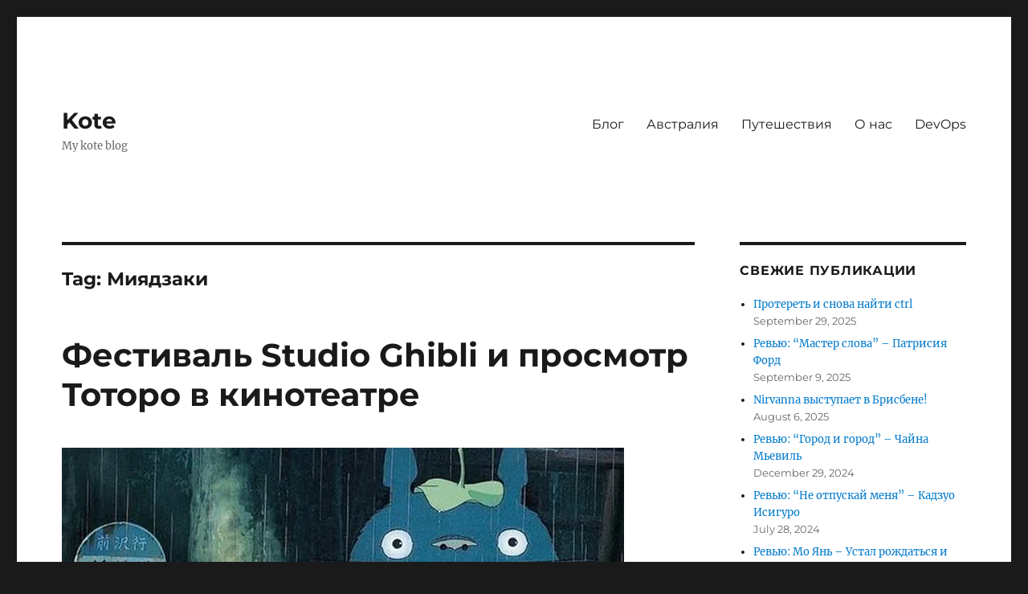

--- FILE ---
content_type: text/html; charset=UTF-8
request_url: https://kote.online/tag/%D0%BC%D0%B8%D1%8F%D0%B4%D0%B7%D0%B0%D0%BA%D0%B8/
body_size: 9735
content:
<!DOCTYPE html>
<!-- Global site tag (gtag.js) - Google Analytics -->
<script type="litespeed/javascript" data-src="https://www.googletagmanager.com/gtag/js?id=UA-123189327-1"></script>
<script type="litespeed/javascript">window.dataLayer=window.dataLayer||[];function gtag(){dataLayer.push(arguments)}
gtag('js',new Date());gtag('config','UA-123189327-1')</script>

<div id="fb-root"></div>



<html dir="ltr" lang="en-US" prefix="og: https://ogp.me/ns#" class="no-js">
<head>
	<meta charset="UTF-8">
	<meta name="viewport" content="width=device-width, initial-scale=1">
	<link rel="profile" href="https://gmpg.org/xfn/11">
		
<title>Миядзаки - Kote</title>
	<style>img:is([sizes="auto" i], [sizes^="auto," i]) { contain-intrinsic-size: 3000px 1500px }</style>
	
		<!-- All in One SEO 4.7.7 - aioseo.com -->
	<meta name="robots" content="max-image-preview:large" />
	<link rel="canonical" href="https://kote.online/tag/%d0%bc%d0%b8%d1%8f%d0%b4%d0%b7%d0%b0%d0%ba%d0%b8/" />
	<meta name="generator" content="All in One SEO (AIOSEO) 4.7.7" />
		<script type="application/ld+json" class="aioseo-schema">
			{"@context":"https:\/\/schema.org","@graph":[{"@type":"BreadcrumbList","@id":"https:\/\/kote.online\/tag\/%D0%BC%D0%B8%D1%8F%D0%B4%D0%B7%D0%B0%D0%BA%D0%B8\/#breadcrumblist","itemListElement":[{"@type":"ListItem","@id":"https:\/\/kote.online\/#listItem","position":1,"name":"Home","item":"https:\/\/kote.online\/","nextItem":{"@type":"ListItem","@id":"https:\/\/kote.online\/tag\/%d0%bc%d0%b8%d1%8f%d0%b4%d0%b7%d0%b0%d0%ba%d0%b8\/#listItem","name":"\u041c\u0438\u044f\u0434\u0437\u0430\u043a\u0438"}},{"@type":"ListItem","@id":"https:\/\/kote.online\/tag\/%d0%bc%d0%b8%d1%8f%d0%b4%d0%b7%d0%b0%d0%ba%d0%b8\/#listItem","position":2,"name":"\u041c\u0438\u044f\u0434\u0437\u0430\u043a\u0438","previousItem":{"@type":"ListItem","@id":"https:\/\/kote.online\/#listItem","name":"Home"}}]},{"@type":"CollectionPage","@id":"https:\/\/kote.online\/tag\/%D0%BC%D0%B8%D1%8F%D0%B4%D0%B7%D0%B0%D0%BA%D0%B8\/#collectionpage","url":"https:\/\/kote.online\/tag\/%D0%BC%D0%B8%D1%8F%D0%B4%D0%B7%D0%B0%D0%BA%D0%B8\/","name":"\u041c\u0438\u044f\u0434\u0437\u0430\u043a\u0438 - Kote","inLanguage":"en-US","isPartOf":{"@id":"https:\/\/kote.online\/#website"},"breadcrumb":{"@id":"https:\/\/kote.online\/tag\/%D0%BC%D0%B8%D1%8F%D0%B4%D0%B7%D0%B0%D0%BA%D0%B8\/#breadcrumblist"}},{"@type":"WebSite","@id":"https:\/\/kote.online\/#website","url":"https:\/\/kote.online\/","name":"Kote","description":"My kote blog","inLanguage":"en-US","publisher":{"@id":"https:\/\/kote.online\/#person"}}]}
		</script>
		<!-- All in One SEO -->

<link rel="alternate" type="application/rss+xml" title="Kote &raquo; Feed" href="https://kote.online/feed/" />
<link rel="alternate" type="application/rss+xml" title="Kote &raquo; Comments Feed" href="https://kote.online/comments/feed/" />
<link rel="alternate" type="application/rss+xml" title="Kote &raquo; Миядзаки Tag Feed" href="https://kote.online/tag/%d0%bc%d0%b8%d1%8f%d0%b4%d0%b7%d0%b0%d0%ba%d0%b8/feed/" />

<style id='wp-emoji-styles-inline-css'>

	img.wp-smiley, img.emoji {
		display: inline !important;
		border: none !important;
		box-shadow: none !important;
		height: 1em !important;
		width: 1em !important;
		margin: 0 0.07em !important;
		vertical-align: -0.1em !important;
		background: none !important;
		padding: 0 !important;
	}
</style>
<link data-optimized="1" rel='stylesheet' id='wp-block-library-css' href='https://kote.online/wp-content/litespeed/css/d1ce382b3b3046bafa9a6637c22479b7.css?ver=28785' media='all' />
<style id='wp-block-library-theme-inline-css'>
.wp-block-audio :where(figcaption){color:#555;font-size:13px;text-align:center}.is-dark-theme .wp-block-audio :where(figcaption){color:#ffffffa6}.wp-block-audio{margin:0 0 1em}.wp-block-code{border:1px solid #ccc;border-radius:4px;font-family:Menlo,Consolas,monaco,monospace;padding:.8em 1em}.wp-block-embed :where(figcaption){color:#555;font-size:13px;text-align:center}.is-dark-theme .wp-block-embed :where(figcaption){color:#ffffffa6}.wp-block-embed{margin:0 0 1em}.blocks-gallery-caption{color:#555;font-size:13px;text-align:center}.is-dark-theme .blocks-gallery-caption{color:#ffffffa6}:root :where(.wp-block-image figcaption){color:#555;font-size:13px;text-align:center}.is-dark-theme :root :where(.wp-block-image figcaption){color:#ffffffa6}.wp-block-image{margin:0 0 1em}.wp-block-pullquote{border-bottom:4px solid;border-top:4px solid;color:currentColor;margin-bottom:1.75em}.wp-block-pullquote cite,.wp-block-pullquote footer,.wp-block-pullquote__citation{color:currentColor;font-size:.8125em;font-style:normal;text-transform:uppercase}.wp-block-quote{border-left:.25em solid;margin:0 0 1.75em;padding-left:1em}.wp-block-quote cite,.wp-block-quote footer{color:currentColor;font-size:.8125em;font-style:normal;position:relative}.wp-block-quote:where(.has-text-align-right){border-left:none;border-right:.25em solid;padding-left:0;padding-right:1em}.wp-block-quote:where(.has-text-align-center){border:none;padding-left:0}.wp-block-quote.is-large,.wp-block-quote.is-style-large,.wp-block-quote:where(.is-style-plain){border:none}.wp-block-search .wp-block-search__label{font-weight:700}.wp-block-search__button{border:1px solid #ccc;padding:.375em .625em}:where(.wp-block-group.has-background){padding:1.25em 2.375em}.wp-block-separator.has-css-opacity{opacity:.4}.wp-block-separator{border:none;border-bottom:2px solid;margin-left:auto;margin-right:auto}.wp-block-separator.has-alpha-channel-opacity{opacity:1}.wp-block-separator:not(.is-style-wide):not(.is-style-dots){width:100px}.wp-block-separator.has-background:not(.is-style-dots){border-bottom:none;height:1px}.wp-block-separator.has-background:not(.is-style-wide):not(.is-style-dots){height:2px}.wp-block-table{margin:0 0 1em}.wp-block-table td,.wp-block-table th{word-break:normal}.wp-block-table :where(figcaption){color:#555;font-size:13px;text-align:center}.is-dark-theme .wp-block-table :where(figcaption){color:#ffffffa6}.wp-block-video :where(figcaption){color:#555;font-size:13px;text-align:center}.is-dark-theme .wp-block-video :where(figcaption){color:#ffffffa6}.wp-block-video{margin:0 0 1em}:root :where(.wp-block-template-part.has-background){margin-bottom:0;margin-top:0;padding:1.25em 2.375em}
</style>
<style id='classic-theme-styles-inline-css'>
/*! This file is auto-generated */
.wp-block-button__link{color:#fff;background-color:#32373c;border-radius:9999px;box-shadow:none;text-decoration:none;padding:calc(.667em + 2px) calc(1.333em + 2px);font-size:1.125em}.wp-block-file__button{background:#32373c;color:#fff;text-decoration:none}
</style>
<style id='global-styles-inline-css'>
:root{--wp--preset--aspect-ratio--square: 1;--wp--preset--aspect-ratio--4-3: 4/3;--wp--preset--aspect-ratio--3-4: 3/4;--wp--preset--aspect-ratio--3-2: 3/2;--wp--preset--aspect-ratio--2-3: 2/3;--wp--preset--aspect-ratio--16-9: 16/9;--wp--preset--aspect-ratio--9-16: 9/16;--wp--preset--color--black: #000000;--wp--preset--color--cyan-bluish-gray: #abb8c3;--wp--preset--color--white: #fff;--wp--preset--color--pale-pink: #f78da7;--wp--preset--color--vivid-red: #cf2e2e;--wp--preset--color--luminous-vivid-orange: #ff6900;--wp--preset--color--luminous-vivid-amber: #fcb900;--wp--preset--color--light-green-cyan: #7bdcb5;--wp--preset--color--vivid-green-cyan: #00d084;--wp--preset--color--pale-cyan-blue: #8ed1fc;--wp--preset--color--vivid-cyan-blue: #0693e3;--wp--preset--color--vivid-purple: #9b51e0;--wp--preset--color--dark-gray: #1a1a1a;--wp--preset--color--medium-gray: #686868;--wp--preset--color--light-gray: #e5e5e5;--wp--preset--color--blue-gray: #4d545c;--wp--preset--color--bright-blue: #007acc;--wp--preset--color--light-blue: #9adffd;--wp--preset--color--dark-brown: #402b30;--wp--preset--color--medium-brown: #774e24;--wp--preset--color--dark-red: #640c1f;--wp--preset--color--bright-red: #ff675f;--wp--preset--color--yellow: #ffef8e;--wp--preset--gradient--vivid-cyan-blue-to-vivid-purple: linear-gradient(135deg,rgba(6,147,227,1) 0%,rgb(155,81,224) 100%);--wp--preset--gradient--light-green-cyan-to-vivid-green-cyan: linear-gradient(135deg,rgb(122,220,180) 0%,rgb(0,208,130) 100%);--wp--preset--gradient--luminous-vivid-amber-to-luminous-vivid-orange: linear-gradient(135deg,rgba(252,185,0,1) 0%,rgba(255,105,0,1) 100%);--wp--preset--gradient--luminous-vivid-orange-to-vivid-red: linear-gradient(135deg,rgba(255,105,0,1) 0%,rgb(207,46,46) 100%);--wp--preset--gradient--very-light-gray-to-cyan-bluish-gray: linear-gradient(135deg,rgb(238,238,238) 0%,rgb(169,184,195) 100%);--wp--preset--gradient--cool-to-warm-spectrum: linear-gradient(135deg,rgb(74,234,220) 0%,rgb(151,120,209) 20%,rgb(207,42,186) 40%,rgb(238,44,130) 60%,rgb(251,105,98) 80%,rgb(254,248,76) 100%);--wp--preset--gradient--blush-light-purple: linear-gradient(135deg,rgb(255,206,236) 0%,rgb(152,150,240) 100%);--wp--preset--gradient--blush-bordeaux: linear-gradient(135deg,rgb(254,205,165) 0%,rgb(254,45,45) 50%,rgb(107,0,62) 100%);--wp--preset--gradient--luminous-dusk: linear-gradient(135deg,rgb(255,203,112) 0%,rgb(199,81,192) 50%,rgb(65,88,208) 100%);--wp--preset--gradient--pale-ocean: linear-gradient(135deg,rgb(255,245,203) 0%,rgb(182,227,212) 50%,rgb(51,167,181) 100%);--wp--preset--gradient--electric-grass: linear-gradient(135deg,rgb(202,248,128) 0%,rgb(113,206,126) 100%);--wp--preset--gradient--midnight: linear-gradient(135deg,rgb(2,3,129) 0%,rgb(40,116,252) 100%);--wp--preset--font-size--small: 13px;--wp--preset--font-size--medium: 20px;--wp--preset--font-size--large: 36px;--wp--preset--font-size--x-large: 42px;--wp--preset--spacing--20: 0.44rem;--wp--preset--spacing--30: 0.67rem;--wp--preset--spacing--40: 1rem;--wp--preset--spacing--50: 1.5rem;--wp--preset--spacing--60: 2.25rem;--wp--preset--spacing--70: 3.38rem;--wp--preset--spacing--80: 5.06rem;--wp--preset--shadow--natural: 6px 6px 9px rgba(0, 0, 0, 0.2);--wp--preset--shadow--deep: 12px 12px 50px rgba(0, 0, 0, 0.4);--wp--preset--shadow--sharp: 6px 6px 0px rgba(0, 0, 0, 0.2);--wp--preset--shadow--outlined: 6px 6px 0px -3px rgba(255, 255, 255, 1), 6px 6px rgba(0, 0, 0, 1);--wp--preset--shadow--crisp: 6px 6px 0px rgba(0, 0, 0, 1);}:where(.is-layout-flex){gap: 0.5em;}:where(.is-layout-grid){gap: 0.5em;}body .is-layout-flex{display: flex;}.is-layout-flex{flex-wrap: wrap;align-items: center;}.is-layout-flex > :is(*, div){margin: 0;}body .is-layout-grid{display: grid;}.is-layout-grid > :is(*, div){margin: 0;}:where(.wp-block-columns.is-layout-flex){gap: 2em;}:where(.wp-block-columns.is-layout-grid){gap: 2em;}:where(.wp-block-post-template.is-layout-flex){gap: 1.25em;}:where(.wp-block-post-template.is-layout-grid){gap: 1.25em;}.has-black-color{color: var(--wp--preset--color--black) !important;}.has-cyan-bluish-gray-color{color: var(--wp--preset--color--cyan-bluish-gray) !important;}.has-white-color{color: var(--wp--preset--color--white) !important;}.has-pale-pink-color{color: var(--wp--preset--color--pale-pink) !important;}.has-vivid-red-color{color: var(--wp--preset--color--vivid-red) !important;}.has-luminous-vivid-orange-color{color: var(--wp--preset--color--luminous-vivid-orange) !important;}.has-luminous-vivid-amber-color{color: var(--wp--preset--color--luminous-vivid-amber) !important;}.has-light-green-cyan-color{color: var(--wp--preset--color--light-green-cyan) !important;}.has-vivid-green-cyan-color{color: var(--wp--preset--color--vivid-green-cyan) !important;}.has-pale-cyan-blue-color{color: var(--wp--preset--color--pale-cyan-blue) !important;}.has-vivid-cyan-blue-color{color: var(--wp--preset--color--vivid-cyan-blue) !important;}.has-vivid-purple-color{color: var(--wp--preset--color--vivid-purple) !important;}.has-black-background-color{background-color: var(--wp--preset--color--black) !important;}.has-cyan-bluish-gray-background-color{background-color: var(--wp--preset--color--cyan-bluish-gray) !important;}.has-white-background-color{background-color: var(--wp--preset--color--white) !important;}.has-pale-pink-background-color{background-color: var(--wp--preset--color--pale-pink) !important;}.has-vivid-red-background-color{background-color: var(--wp--preset--color--vivid-red) !important;}.has-luminous-vivid-orange-background-color{background-color: var(--wp--preset--color--luminous-vivid-orange) !important;}.has-luminous-vivid-amber-background-color{background-color: var(--wp--preset--color--luminous-vivid-amber) !important;}.has-light-green-cyan-background-color{background-color: var(--wp--preset--color--light-green-cyan) !important;}.has-vivid-green-cyan-background-color{background-color: var(--wp--preset--color--vivid-green-cyan) !important;}.has-pale-cyan-blue-background-color{background-color: var(--wp--preset--color--pale-cyan-blue) !important;}.has-vivid-cyan-blue-background-color{background-color: var(--wp--preset--color--vivid-cyan-blue) !important;}.has-vivid-purple-background-color{background-color: var(--wp--preset--color--vivid-purple) !important;}.has-black-border-color{border-color: var(--wp--preset--color--black) !important;}.has-cyan-bluish-gray-border-color{border-color: var(--wp--preset--color--cyan-bluish-gray) !important;}.has-white-border-color{border-color: var(--wp--preset--color--white) !important;}.has-pale-pink-border-color{border-color: var(--wp--preset--color--pale-pink) !important;}.has-vivid-red-border-color{border-color: var(--wp--preset--color--vivid-red) !important;}.has-luminous-vivid-orange-border-color{border-color: var(--wp--preset--color--luminous-vivid-orange) !important;}.has-luminous-vivid-amber-border-color{border-color: var(--wp--preset--color--luminous-vivid-amber) !important;}.has-light-green-cyan-border-color{border-color: var(--wp--preset--color--light-green-cyan) !important;}.has-vivid-green-cyan-border-color{border-color: var(--wp--preset--color--vivid-green-cyan) !important;}.has-pale-cyan-blue-border-color{border-color: var(--wp--preset--color--pale-cyan-blue) !important;}.has-vivid-cyan-blue-border-color{border-color: var(--wp--preset--color--vivid-cyan-blue) !important;}.has-vivid-purple-border-color{border-color: var(--wp--preset--color--vivid-purple) !important;}.has-vivid-cyan-blue-to-vivid-purple-gradient-background{background: var(--wp--preset--gradient--vivid-cyan-blue-to-vivid-purple) !important;}.has-light-green-cyan-to-vivid-green-cyan-gradient-background{background: var(--wp--preset--gradient--light-green-cyan-to-vivid-green-cyan) !important;}.has-luminous-vivid-amber-to-luminous-vivid-orange-gradient-background{background: var(--wp--preset--gradient--luminous-vivid-amber-to-luminous-vivid-orange) !important;}.has-luminous-vivid-orange-to-vivid-red-gradient-background{background: var(--wp--preset--gradient--luminous-vivid-orange-to-vivid-red) !important;}.has-very-light-gray-to-cyan-bluish-gray-gradient-background{background: var(--wp--preset--gradient--very-light-gray-to-cyan-bluish-gray) !important;}.has-cool-to-warm-spectrum-gradient-background{background: var(--wp--preset--gradient--cool-to-warm-spectrum) !important;}.has-blush-light-purple-gradient-background{background: var(--wp--preset--gradient--blush-light-purple) !important;}.has-blush-bordeaux-gradient-background{background: var(--wp--preset--gradient--blush-bordeaux) !important;}.has-luminous-dusk-gradient-background{background: var(--wp--preset--gradient--luminous-dusk) !important;}.has-pale-ocean-gradient-background{background: var(--wp--preset--gradient--pale-ocean) !important;}.has-electric-grass-gradient-background{background: var(--wp--preset--gradient--electric-grass) !important;}.has-midnight-gradient-background{background: var(--wp--preset--gradient--midnight) !important;}.has-small-font-size{font-size: var(--wp--preset--font-size--small) !important;}.has-medium-font-size{font-size: var(--wp--preset--font-size--medium) !important;}.has-large-font-size{font-size: var(--wp--preset--font-size--large) !important;}.has-x-large-font-size{font-size: var(--wp--preset--font-size--x-large) !important;}
:where(.wp-block-post-template.is-layout-flex){gap: 1.25em;}:where(.wp-block-post-template.is-layout-grid){gap: 1.25em;}
:where(.wp-block-columns.is-layout-flex){gap: 2em;}:where(.wp-block-columns.is-layout-grid){gap: 2em;}
:root :where(.wp-block-pullquote){font-size: 1.5em;line-height: 1.6;}
</style>
<link data-optimized="1" rel='stylesheet' id='twentysixteen-fonts-css' href='https://kote.online/wp-content/litespeed/css/eddf8f890f8f8dfde60c1a57a2b389e0.css?ver=de27d' media='all' />
<link data-optimized="1" rel='stylesheet' id='genericons-css' href='https://kote.online/wp-content/litespeed/css/e0357163bcec49e90529ea5421833c0b.css?ver=057e1' media='all' />
<link data-optimized="1" rel='stylesheet' id='twentysixteen-style-css' href='https://kote.online/wp-content/litespeed/css/85ca8e14226fb2cf7c74a38d79710e73.css?ver=ae3f7' media='all' />
<link data-optimized="1" rel='stylesheet' id='twentysixteen-block-style-css' href='https://kote.online/wp-content/litespeed/css/34ed5b4c292cc913067cc191dde1cfb9.css?ver=33352' media='all' />
<!--[if lt IE 10]>
<link rel='stylesheet' id='twentysixteen-ie-css' href='https://kote.online/wp-content/themes/twentysixteen/css/ie.css?ver=20170530' media='all' />
<![endif]-->
<!--[if lt IE 9]>
<link rel='stylesheet' id='twentysixteen-ie8-css' href='https://kote.online/wp-content/themes/twentysixteen/css/ie8.css?ver=20170530' media='all' />
<![endif]-->
<!--[if lt IE 8]>
<link rel='stylesheet' id='twentysixteen-ie7-css' href='https://kote.online/wp-content/themes/twentysixteen/css/ie7.css?ver=20170530' media='all' />
<![endif]-->
<link data-optimized="1" rel='stylesheet' id='slb_core-css' href='https://kote.online/wp-content/litespeed/css/cc2c9de76717f2c0124efb18c09d7018.css?ver=0b7ed' media='all' />
<!--[if lt IE 9]>
<script src="https://kote.online/wp-content/themes/twentysixteen/js/html5.js?ver=3.7.3" id="twentysixteen-html5-js"></script>
<![endif]-->
<script src="https://kote.online/wp-includes/js/jquery/jquery.min.js?ver=3.7.1" id="jquery-core-js"></script>

<link rel="https://api.w.org/" href="https://kote.online/wp-json/" /><link rel="alternate" title="JSON" type="application/json" href="https://kote.online/wp-json/wp/v2/tags/182" /><link rel="EditURI" type="application/rsd+xml" title="RSD" href="https://kote.online/xmlrpc.php?rsd" />
<meta name="generator" content="WordPress 6.7.4" />
</head>

<body class="archive tag tag-182 wp-embed-responsive group-blog hfeed">
<div id="page" class="site">
	<div class="site-inner">
		<a class="skip-link screen-reader-text" href="#content">
			Skip to content		</a>

		<header id="masthead" class="site-header">
			<div class="site-header-main">
				<div class="site-branding">
					
											<p class="site-title"><a href="https://kote.online/" rel="home">Kote</a></p>
												<p class="site-description">My kote blog</p>
									</div><!-- .site-branding -->

									<button id="menu-toggle" class="menu-toggle">Menu</button>

					<div id="site-header-menu" class="site-header-menu">
													<nav id="site-navigation" class="main-navigation" aria-label="Primary Menu">
								<div class="menu-main-menu-container"><ul id="menu-main-menu" class="primary-menu"><li id="menu-item-33" class="menu-item menu-item-type-taxonomy menu-item-object-category menu-item-33"><a href="https://kote.online/category/blog/">Блог</a></li>
<li id="menu-item-555" class="menu-item menu-item-type-post_type menu-item-object-page menu-item-555"><a href="https://kote.online/au/">Австралия</a></li>
<li id="menu-item-20" class="menu-item menu-item-type-post_type menu-item-object-page menu-item-20"><a href="https://kote.online/travels/">Путешествия</a></li>
<li id="menu-item-16" class="menu-item menu-item-type-post_type menu-item-object-page menu-item-16"><a href="https://kote.online/about/">О нас</a></li>
<li id="menu-item-2883" class="menu-item menu-item-type-custom menu-item-object-custom menu-item-2883"><a href="https://kote.online/category/devops/">DevOps</a></li>
</ul></div>							</nav><!-- .main-navigation -->
						
													<nav id="social-navigation" class="social-navigation" aria-label="Social Links Menu">
								<div class="menu-testm-container"><ul id="menu-testm" class="social-links-menu"><li id="menu-item-554" class="menu-item menu-item-type-taxonomy menu-item-object-post_tag menu-item-554"><a href="https://kote.online/tag/%d0%b0%d0%b2%d1%81%d1%82%d1%80%d0%b0%d0%bb%d0%b8%d1%8f/"><span class="screen-reader-text">Австралия</span></a></li>
</ul></div>							</nav><!-- .social-navigation -->
											</div><!-- .site-header-menu -->
							</div><!-- .site-header-main -->

					</header><!-- .site-header -->

		<div id="content" class="site-content">

	<div id="primary" class="content-area">
		<main id="main" class="site-main">

		
			<header class="page-header">
				<h1 class="page-title">Tag: <span>Миядзаки</span></h1>			</header><!-- .page-header -->

			
<article id="post-1020" class="post-1020 post type-post status-publish format-standard has-post-thumbnail hentry category-au category-blog tag-ghibli tag-hayao-miyazaki tag-totoro tag-181 tag-182">
	<header class="entry-header">
		
		<h2 class="entry-title"><a href="https://kote.online/2019/04/16/studio-ghibli-festival/" rel="bookmark">Фестиваль Studio Ghibli и просмотр Тоторо в кинотеатре</a></h2>	</header><!-- .entry-header -->

	
	
	<a class="post-thumbnail" href="https://kote.online/2019/04/16/studio-ghibli-festival/" aria-hidden="true">
		<img width="700" height="521" src="https://kote.online/wp-content/uploads/2019/03/my-neighbor-totoro.jpg.webp" class="attachment-post-thumbnail size-post-thumbnail wp-post-image" alt="Фестиваль Studio Ghibli и просмотр Тоторо в кинотеатре" decoding="async" fetchpriority="high" srcset="https://kote.online/wp-content/uploads/2019/03/my-neighbor-totoro.jpg.webp 700w, https://kote.online/wp-content/uploads/2019/03/my-neighbor-totoro-300x223.jpg.webp 300w" sizes="(max-width: 709px) 85vw, (max-width: 909px) 67vw, (max-width: 984px) 60vw, (max-width: 1362px) 62vw, 840px" />	</a>

		
	<div class="entry-content">
		<p>Всем фанатам Миядзаки приготовиться! Один из кинотеатров Брисбена в рамках фестиваля Studio Ghibli показывает классику японской анимации вроде «Мой сосед Тоторо» на большом экране. Никогда не слышали о Миядзаки и студии Ghibli? Как же я вам завидую, сколько впечатлений у вас впереди! <a href="https://kote.online/2019/04/16/studio-ghibli-festival/#more-1020" class="more-link">Continue reading<span class="screen-reader-text"> &#8220;Фестиваль Studio Ghibli и просмотр Тоторо в кинотеатре&#8221;</span></a></p>
	</div><!-- .entry-content -->

	<footer class="entry-footer">
		<span class="byline"><span class="author vcard"><img alt='' src='https://secure.gravatar.com/avatar/41f52c6f355fbe90c5feeacd273f07a4?s=49&#038;d=mm&#038;r=g' srcset='https://secure.gravatar.com/avatar/41f52c6f355fbe90c5feeacd273f07a4?s=98&#038;d=mm&#038;r=g 2x' class='avatar avatar-49 photo' height='49' width='49' decoding='async'/><span class="screen-reader-text">Author </span> <a class="url fn n" href="https://kote.online/author/ivshof/">Slava</a></span></span><span class="posted-on"><span class="screen-reader-text">Posted on </span><a href="https://kote.online/2019/04/16/studio-ghibli-festival/" rel="bookmark"><time class="entry-date published" datetime="2019-04-16T14:30:45+10:00">April 16, 2019</time><time class="updated" datetime="2019-05-27T18:08:30+10:00">May 27, 2019</time></a></span><span class="cat-links"><span class="screen-reader-text">Categories </span><a href="https://kote.online/category/au/" rel="category tag">Австралия</a>, <a href="https://kote.online/category/blog/" rel="category tag">Блог</a></span><span class="tags-links"><span class="screen-reader-text">Tags </span><a href="https://kote.online/tag/ghibli/" rel="tag">Ghibli</a>, <a href="https://kote.online/tag/hayao-miyazaki/" rel="tag">Hayao Miyazaki</a>, <a href="https://kote.online/tag/totoro/" rel="tag">Totoro</a>, <a href="https://kote.online/tag/%d0%b3%d0%b8%d0%b1%d0%bb%d0%b8/" rel="tag">Гибли</a>, <a href="https://kote.online/tag/%d0%bc%d0%b8%d1%8f%d0%b4%d0%b7%d0%b0%d0%ba%d0%b8/" rel="tag">Миядзаки</a></span><span class="comments-link"><a href="https://kote.online/2019/04/16/studio-ghibli-festival/#respond">Leave a comment<span class="screen-reader-text"> on Фестиваль Studio Ghibli и просмотр Тоторо в кинотеатре</span></a></span>			</footer><!-- .entry-footer -->
</article><!-- #post-1020 -->

		</main><!-- .site-main -->
	</div><!-- .content-area -->


	<aside id="secondary" class="sidebar widget-area">
		
		<section id="recent-posts-6" class="widget widget_recent_entries">
		<h2 class="widget-title">Свежие публикации</h2><nav aria-label="Свежие публикации">
		<ul>
											<li>
					<a href="https://kote.online/2025/09/29/%d0%bf%d1%80%d0%be%d1%82%d0%b5%d1%80%d0%b5%d1%82%d1%8c-%d0%b8-%d1%81%d0%bd%d0%be%d0%b2%d0%b0-%d0%bd%d0%b0%d0%b9%d1%82%d0%b8-ctrl/">Протереть и снова найти ctrl</a>
											<span class="post-date">September 29, 2025</span>
									</li>
											<li>
					<a href="https://kote.online/2025/09/09/the-list-patricia-forde/">Ревью: “Мастер слова” – Патрисия Форд</a>
											<span class="post-date">September 9, 2025</span>
									</li>
											<li>
					<a href="https://kote.online/2025/08/06/nirvanna-%d0%b2%d1%8b%d1%81%d1%82%d1%83%d0%bf%d0%b0%d0%b5%d1%82-%d0%b2-%d0%b1%d1%80%d0%b8%d1%81%d0%b1%d0%b5%d0%bd%d0%b5/">Nirvanna выступает в Брисбене!</a>
											<span class="post-date">August 6, 2025</span>
									</li>
											<li>
					<a href="https://kote.online/2024/12/29/city-and-city/">Ревью: &#8220;Город и город&#8221; &#8211; Чайна Мьевиль</a>
											<span class="post-date">December 29, 2024</span>
									</li>
											<li>
					<a href="https://kote.online/2024/07/28/never-let-me-go/">Ревью: &#8220;Не отпускай меня&#8221; &#8211; Кадзуо Исигуро</a>
											<span class="post-date">July 28, 2024</span>
									</li>
											<li>
					<a href="https://kote.online/2024/04/21/life_and_death_are_wearing_me_out/">Ревью: Мо Янь &#8211; Устал рождаться и умирать</a>
											<span class="post-date">April 21, 2024</span>
									</li>
											<li>
					<a href="https://kote.online/2023/12/26/cricket/">Посмотрел крикет на стадионе</a>
											<span class="post-date">December 26, 2023</span>
									</li>
											<li>
					<a href="https://kote.online/2023/11/01/bykov-in-brisbane/">Дмитрий Быков в Брисбене</a>
											<span class="post-date">November 1, 2023</span>
									</li>
											<li>
					<a href="https://kote.online/2023/09/26/team-works-by-chris-valletta/">Ревью: Team Works by Chris Valletta</a>
											<span class="post-date">September 26, 2023</span>
									</li>
											<li>
					<a href="https://kote.online/2023/07/08/crystal-castle/">Хрустальный замок и Шамбала-сад</a>
											<span class="post-date">July 8, 2023</span>
									</li>
					</ul>

		</nav></section><section id="calendar-5" class="widget widget_calendar"><h2 class="widget-title">Календарь</h2><div id="calendar_wrap" class="calendar_wrap"><table id="wp-calendar" class="wp-calendar-table">
	<caption>January 2026</caption>
	<thead>
	<tr>
		<th scope="col" title="Monday">M</th>
		<th scope="col" title="Tuesday">T</th>
		<th scope="col" title="Wednesday">W</th>
		<th scope="col" title="Thursday">T</th>
		<th scope="col" title="Friday">F</th>
		<th scope="col" title="Saturday">S</th>
		<th scope="col" title="Sunday">S</th>
	</tr>
	</thead>
	<tbody>
	<tr>
		<td colspan="3" class="pad">&nbsp;</td><td>1</td><td>2</td><td>3</td><td>4</td>
	</tr>
	<tr>
		<td>5</td><td>6</td><td>7</td><td>8</td><td>9</td><td>10</td><td>11</td>
	</tr>
	<tr>
		<td>12</td><td>13</td><td>14</td><td>15</td><td>16</td><td>17</td><td>18</td>
	</tr>
	<tr>
		<td>19</td><td>20</td><td>21</td><td>22</td><td>23</td><td>24</td><td id="today">25</td>
	</tr>
	<tr>
		<td>26</td><td>27</td><td>28</td><td>29</td><td>30</td><td>31</td>
		<td class="pad" colspan="1">&nbsp;</td>
	</tr>
	</tbody>
	</table><nav aria-label="Previous and next months" class="wp-calendar-nav">
		<span class="wp-calendar-nav-prev"><a href="https://kote.online/2025/09/">&laquo; Sep</a></span>
		<span class="pad">&nbsp;</span>
		<span class="wp-calendar-nav-next">&nbsp;</span>
	</nav></div></section><section id="tag_cloud-2" class="widget widget_tag_cloud"><h2 class="widget-title">Теги</h2><nav aria-label="Теги"><div class="tagcloud"><ul class='wp-tag-cloud' role='list'>
	<li><a href="https://kote.online/tag/5-out-of-10/" class="tag-cloud-link tag-link-329 tag-link-position-1" style="font-size: 1em;">5-out-of-10</a></li>
	<li><a href="https://kote.online/tag/6-out-of-10/" class="tag-cloud-link tag-link-258 tag-link-position-2" style="font-size: 1em;">6-out-of-10</a></li>
	<li><a href="https://kote.online/tag/7-out-of-10/" class="tag-cloud-link tag-link-318 tag-link-position-3" style="font-size: 1em;">7-out-of-10</a></li>
	<li><a href="https://kote.online/tag/8-out-of-10/" class="tag-cloud-link tag-link-259 tag-link-position-4" style="font-size: 1em;">8-out-of-10</a></li>
	<li><a href="https://kote.online/tag/9-out-of-10/" class="tag-cloud-link tag-link-260 tag-link-position-5" style="font-size: 1em;">9-out-of-10</a></li>
	<li><a href="https://kote.online/tag/asus-zenbook-ux310uq/" class="tag-cloud-link tag-link-87 tag-link-position-6" style="font-size: 1em;">ASUS Zenbook UX310UQ</a></li>
	<li><a href="https://kote.online/tag/bash/" class="tag-cloud-link tag-link-374 tag-link-position-7" style="font-size: 1em;">bash</a></li>
	<li><a href="https://kote.online/tag/book/" class="tag-cloud-link tag-link-305 tag-link-position-8" style="font-size: 1em;">book</a></li>
	<li><a href="https://kote.online/tag/bundaberg_trip_2021/" class="tag-cloud-link tag-link-347 tag-link-position-9" style="font-size: 1em;">Bundaberg_trip_2021</a></li>
	<li><a href="https://kote.online/tag/diskpart/" class="tag-cloud-link tag-link-89 tag-link-position-10" style="font-size: 1em;">Diskpart</a></li>
	<li><a href="https://kote.online/tag/english/" class="tag-cloud-link tag-link-54 tag-link-position-11" style="font-size: 1em;">English</a></li>
	<li><a href="https://kote.online/tag/far4/" class="tag-cloud-link tag-link-65 tag-link-position-12" style="font-size: 1em;">far4</a></li>
	<li><a href="https://kote.online/tag/game/" class="tag-cloud-link tag-link-336 tag-link-position-13" style="font-size: 1em;">game</a></li>
	<li><a href="https://kote.online/tag/japanese-garden/" class="tag-cloud-link tag-link-273 tag-link-position-14" style="font-size: 1em;">japanese garden</a></li>
	<li><a href="https://kote.online/tag/meetup/" class="tag-cloud-link tag-link-245 tag-link-position-15" style="font-size: 1em;">meetup</a></li>
	<li><a href="https://kote.online/tag/ny2014-trip/" class="tag-cloud-link tag-link-29 tag-link-position-16" style="font-size: 1em;">NY2014-trip</a></li>
	<li><a href="https://kote.online/tag/parks_trip_2019/" class="tag-cloud-link tag-link-266 tag-link-position-17" style="font-size: 1em;">Parks_trip_2019</a></li>
	<li><a href="https://kote.online/tag/review/" class="tag-cloud-link tag-link-239 tag-link-position-18" style="font-size: 1em;">review</a></li>
	<li><a href="https://kote.online/tag/ssd/" class="tag-cloud-link tag-link-84 tag-link-position-19" style="font-size: 1em;">SSD</a></li>
	<li><a href="https://kote.online/tag/strida/" class="tag-cloud-link tag-link-23 tag-link-position-20" style="font-size: 1em;">Strida</a></li>
	<li><a href="https://kote.online/tag/upgrade/" class="tag-cloud-link tag-link-73 tag-link-position-21" style="font-size: 1em;">Upgrade</a></li>
	<li><a href="https://kote.online/tag/video/" class="tag-cloud-link tag-link-275 tag-link-position-22" style="font-size: 1em;">video</a></li>
	<li><a href="https://kote.online/tag/videoreview/" class="tag-cloud-link tag-link-39 tag-link-position-23" style="font-size: 1em;">videoreview</a></li>
	<li><a href="https://kote.online/tag/weekend/" class="tag-cloud-link tag-link-17 tag-link-position-24" style="font-size: 1em;">weekend</a></li>
	<li><a href="https://kote.online/tag/windows/" class="tag-cloud-link tag-link-86 tag-link-position-25" style="font-size: 1em;">Windows</a></li>
	<li><a href="https://kote.online/tag/wordpress/" class="tag-cloud-link tag-link-244 tag-link-position-26" style="font-size: 1em;">WordPress</a></li>
	<li><a href="https://kote.online/tag/%d0%b1%d1%80%d0%b8%d1%81%d0%b1%d0%b5%d0%bd/" class="tag-cloud-link tag-link-278 tag-link-position-27" style="font-size: 1em;">Брисбен</a></li>
	<li><a href="https://kote.online/tag/%d0%ba%d0%be%d1%84%d0%b5/" class="tag-cloud-link tag-link-32 tag-link-position-28" style="font-size: 1em;">Кофе</a></li>
	<li><a href="https://kote.online/tag/%d0%bf%d1%83%d1%82%d0%b5%d1%88%d0%b5%d1%81%d1%82%d0%b2%d0%b8%d1%8f/" class="tag-cloud-link tag-link-30 tag-link-position-29" style="font-size: 1em;">Путешествия</a></li>
	<li><a href="https://kote.online/tag/%d0%b2%d0%b8%d0%b4%d0%b5%d0%be/" class="tag-cloud-link tag-link-247 tag-link-position-30" style="font-size: 1em;">видео</a></li>
	<li><a href="https://kote.online/tag/%d0%b8%d1%82%d0%be%d0%b3%d0%b8-%d0%b3%d0%be%d0%b4%d0%b0/" class="tag-cloud-link tag-link-199 tag-link-position-31" style="font-size: 1em;">итоги года</a></li>
	<li><a href="https://kote.online/tag/%d0%ba%d0%b5%d0%bc%d0%bf%d0%b8%d0%bd%d0%b3/" class="tag-cloud-link tag-link-334 tag-link-position-32" style="font-size: 1em;">кемпинг</a></li>
	<li><a href="https://kote.online/tag/%d0%ba%d0%bb%d0%b0%d0%b2%d0%b8%d0%b0%d1%82%d1%83%d1%80%d0%b0/" class="tag-cloud-link tag-link-307 tag-link-position-33" style="font-size: 1em;">клавиатура</a></li>
	<li><a href="https://kote.online/tag/%d0%ba%d0%bd%d0%b8%d0%b3%d0%b0/" class="tag-cloud-link tag-link-400 tag-link-position-34" style="font-size: 1em;">книга</a></li>
	<li><a href="https://kote.online/tag/%d0%ba%d0%bd%d0%b8%d0%b3%d0%b8/" class="tag-cloud-link tag-link-364 tag-link-position-35" style="font-size: 1em;">книги</a></li>
	<li><a href="https://kote.online/tag/%d0%ba%d0%be%d0%bd%d1%86%d0%b5%d1%80%d1%82/" class="tag-cloud-link tag-link-26 tag-link-position-36" style="font-size: 1em;">концерт</a></li>
	<li><a href="https://kote.online/tag/%d0%bb%d0%b8%d1%82%d0%b5%d1%80%d0%b0%d1%82%d1%83%d1%80%d0%b0/" class="tag-cloud-link tag-link-189 tag-link-position-37" style="font-size: 1em;">литература</a></li>
	<li><a href="https://kote.online/tag/%d0%be%d0%b1%d0%b7%d0%be%d1%80-%d0%ba%d0%b8%d0%bd%d0%be/" class="tag-cloud-link tag-link-219 tag-link-position-38" style="font-size: 1em;">обзор кино</a></li>
	<li><a href="https://kote.online/tag/%d0%be%d0%b1%d0%b7%d0%be%d1%80-%d0%bc%d1%83%d0%bb%d1%8c%d1%82%d1%84%d0%b8%d0%bb%d1%8c%d0%bc%d0%b0-%d1%81%d1%82%d1%83%d0%b4%d0%b8%d0%b8-%d0%b3%d0%b8%d0%b1%d0%bb%d0%b8-%d0%bf%d0%be%d1%80%d0%ba%d0%be/" class="tag-cloud-link tag-link-230 tag-link-position-39" style="font-size: 1em;">обзор мультфильма студии Гибли Порко Россо 1992</a></li>
	<li><a href="https://kote.online/tag/%d0%bf%d0%b0%d1%80%d0%ba/" class="tag-cloud-link tag-link-216 tag-link-position-40" style="font-size: 1em;">парк</a></li>
	<li><a href="https://kote.online/tag/%d1%80%d0%b0%d0%b1%d0%be%d1%82%d0%b0/" class="tag-cloud-link tag-link-171 tag-link-position-41" style="font-size: 1em;">работа</a></li>
	<li><a href="https://kote.online/tag/%d1%80%d0%b5%d0%b2%d1%8c%d1%8e/" class="tag-cloud-link tag-link-387 tag-link-position-42" style="font-size: 1em;">ревью</a></li>
	<li><a href="https://kote.online/tag/%d1%81%d0%b2%d0%b0%d0%b4%d1%8c%d0%b1%d0%b0/" class="tag-cloud-link tag-link-75 tag-link-position-43" style="font-size: 1em;">свадьба</a></li>
	<li><a href="https://kote.online/tag/%d1%84%d0%be%d1%82%d0%be/" class="tag-cloud-link tag-link-277 tag-link-position-44" style="font-size: 1em;">фото</a></li>
	<li><a href="https://kote.online/tag/%d1%86%d0%b5%d0%bd%d1%8b-%d0%b2-%d0%b0%d0%b2%d1%81%d1%82%d1%80%d0%b0%d0%bb%d0%b8%d0%b8/" class="tag-cloud-link tag-link-91 tag-link-position-45" style="font-size: 1em;">цены в Австралии</a></li>
</ul>
</div>
</nav></section><section id="search-2" class="widget widget_search"><h2 class="widget-title">Поиск</h2>
<form role="search" method="get" class="search-form" action="https://kote.online/">
	<label>
		<span class="screen-reader-text">
			Search for:		</span>
		<input type="search" class="search-field" placeholder="Search &hellip;" value="" name="s" />
	</label>
	<button type="submit" class="search-submit"><span class="screen-reader-text">
		Search	</span></button>
</form>
</section>	</aside><!-- .sidebar .widget-area -->

		</div><!-- .site-content -->

		<footer id="colophon" class="site-footer">
							<nav class="main-navigation" aria-label="Footer Primary Menu">
					<div class="menu-main-menu-container"><ul id="menu-main-menu-1" class="primary-menu"><li class="menu-item menu-item-type-taxonomy menu-item-object-category menu-item-33"><a href="https://kote.online/category/blog/">Блог</a></li>
<li class="menu-item menu-item-type-post_type menu-item-object-page menu-item-555"><a href="https://kote.online/au/">Австралия</a></li>
<li class="menu-item menu-item-type-post_type menu-item-object-page menu-item-20"><a href="https://kote.online/travels/">Путешествия</a></li>
<li class="menu-item menu-item-type-post_type menu-item-object-page menu-item-16"><a href="https://kote.online/about/">О нас</a></li>
<li class="menu-item menu-item-type-custom menu-item-object-custom menu-item-2883"><a href="https://kote.online/category/devops/">DevOps</a></li>
</ul></div>				</nav><!-- .main-navigation -->
			
							<nav class="social-navigation" aria-label="Footer Social Links Menu">
					<div class="menu-testm-container"><ul id="menu-testm-1" class="social-links-menu"><li class="menu-item menu-item-type-taxonomy menu-item-object-post_tag menu-item-554"><a href="https://kote.online/tag/%d0%b0%d0%b2%d1%81%d1%82%d1%80%d0%b0%d0%bb%d0%b8%d1%8f/"><span class="screen-reader-text">Австралия</span></a></li>
</ul></div>				</nav><!-- .social-navigation -->
			
			<div class="site-info">
								<span class="site-title"><a href="https://kote.online/" rel="home">Kote</a></span>
								<a href="https://wordpress.org/" class="imprint">
					Proudly powered by WordPress				</a>
			</div><!-- .site-info -->
		</footer><!-- .site-footer -->
	</div><!-- .site-inner -->
</div><!-- .site -->





<script data-optimized="1" type="litespeed/javascript" data-src="https://kote.online/wp-content/litespeed/js/17187c2e80d782f8b01448e1924a11e3.js?ver=76735"></script><script>const litespeed_ui_events=["mouseover","click","keydown","wheel","touchmove","touchstart"];var urlCreator=window.URL||window.webkitURL;function litespeed_load_delayed_js_force(){console.log("[LiteSpeed] Start Load JS Delayed"),litespeed_ui_events.forEach(e=>{window.removeEventListener(e,litespeed_load_delayed_js_force,{passive:!0})}),document.querySelectorAll("iframe[data-litespeed-src]").forEach(e=>{e.setAttribute("src",e.getAttribute("data-litespeed-src"))}),"loading"==document.readyState?window.addEventListener("DOMContentLoaded",litespeed_load_delayed_js):litespeed_load_delayed_js()}litespeed_ui_events.forEach(e=>{window.addEventListener(e,litespeed_load_delayed_js_force,{passive:!0})});async function litespeed_load_delayed_js(){let t=[];for(var d in document.querySelectorAll('script[type="litespeed/javascript"]').forEach(e=>{t.push(e)}),t)await new Promise(e=>litespeed_load_one(t[d],e));document.dispatchEvent(new Event("DOMContentLiteSpeedLoaded")),window.dispatchEvent(new Event("DOMContentLiteSpeedLoaded"))}function litespeed_load_one(t,e){console.log("[LiteSpeed] Load ",t);var d=document.createElement("script");d.addEventListener("load",e),d.addEventListener("error",e),t.getAttributeNames().forEach(e=>{"type"!=e&&d.setAttribute("data-src"==e?"src":e,t.getAttribute(e))});let a=!(d.type="text/javascript");!d.src&&t.textContent&&(d.src=litespeed_inline2src(t.textContent),a=!0),t.after(d),t.remove(),a&&e()}function litespeed_inline2src(t){try{var d=urlCreator.createObjectURL(new Blob([t.replace(/^(?:<!--)?(.*?)(?:-->)?$/gm,"$1")],{type:"text/javascript"}))}catch(e){d="data:text/javascript;base64,"+btoa(t.replace(/^(?:<!--)?(.*?)(?:-->)?$/gm,"$1"))}return d}</script></body>
</html>


<!-- Page cached by LiteSpeed Cache 6.5.4 on 2026-01-25 23:30:35 -->

--- FILE ---
content_type: text/css
request_url: https://kote.online/wp-content/litespeed/css/eddf8f890f8f8dfde60c1a57a2b389e0.css?ver=de27d
body_size: 745
content:
@font-face{font-family:'Merriweather';font-style:normal;font-display:fallback;font-weight:400;src:url('/wp-content/themes/twentysixteen/fonts/merriweather/merriweather-cyrillic-ext-400-normal.woff2?ver=30') format('woff2'),url('/wp-content/themes/twentysixteen/fonts/merriweather/merriweather-all-400-normal.woff?ver=30') format('woff');unicode-range:U+0460-052F,U+1C80-1C88,U+20B4,U+2DE0-2DFF,U+A640-A69F,U+FE2E-FE2F}@font-face{font-family:'Merriweather';font-style:normal;font-display:fallback;font-weight:400;src:url('/wp-content/themes/twentysixteen/fonts/merriweather/merriweather-cyrillic-400-normal.woff2?ver=30') format('woff2'),url('/wp-content/themes/twentysixteen/fonts/merriweather/merriweather-all-400-normal.woff?ver=30') format('woff');unicode-range:U+0301,U+0400-045F,U+0490-0491,U+04B0-04B1,U+2116}@font-face{font-family:'Merriweather';font-style:normal;font-display:fallback;font-weight:400;src:url('/wp-content/themes/twentysixteen/fonts/merriweather/merriweather-vietnamese-400-normal.woff2?ver=30') format('woff2'),url('/wp-content/themes/twentysixteen/fonts/merriweather/merriweather-all-400-normal.woff?ver=30') format('woff');unicode-range:U+0102-0103,U+0110-0111,U+0128-0129,U+0168-0169,U+01A0-01A1,U+01AF-01B0,U+1EA0-1EF9,U+20AB}@font-face{font-family:'Merriweather';font-style:normal;font-display:fallback;font-weight:400;src:url('/wp-content/themes/twentysixteen/fonts/merriweather/merriweather-latin-ext-400-normal.woff2?ver=30') format('woff2'),url('/wp-content/themes/twentysixteen/fonts/merriweather/merriweather-all-400-normal.woff?ver=30') format('woff');unicode-range:U+0100-024F,U+0259,U+1E00-1EFF,U+2020,U+20A0-20AB,U+20AD-20CF,U+2113,U+2C60-2C7F,U+A720-A7FF}@font-face{font-family:'Merriweather';font-style:normal;font-display:fallback;font-weight:400;src:url('/wp-content/themes/twentysixteen/fonts/merriweather/merriweather-latin-400-normal.woff2?ver=30') format('woff2'),url('/wp-content/themes/twentysixteen/fonts/merriweather/merriweather-all-400-normal.woff?ver=30') format('woff');unicode-range:U+0000-00FF,U+0131,U+0152-0153,U+02BB-02BC,U+02C6,U+02DA,U+02DC,U+2000-206F,U+2074,U+20AC,U+2122,U+2191,U+2193,U+2212,U+2215,U+FEFF,U+FFFD}@font-face{font-family:'Merriweather';font-style:normal;font-display:fallback;font-weight:700;src:url('/wp-content/themes/twentysixteen/fonts/merriweather/merriweather-cyrillic-ext-700-normal.woff2?ver=30') format('woff2'),url('/wp-content/themes/twentysixteen/fonts/merriweather/merriweather-all-700-normal.woff?ver=30') format('woff');unicode-range:U+0460-052F,U+1C80-1C88,U+20B4,U+2DE0-2DFF,U+A640-A69F,U+FE2E-FE2F}@font-face{font-family:'Merriweather';font-style:normal;font-display:fallback;font-weight:700;src:url('/wp-content/themes/twentysixteen/fonts/merriweather/merriweather-cyrillic-700-normal.woff2?ver=30') format('woff2'),url('/wp-content/themes/twentysixteen/fonts/merriweather/merriweather-all-700-normal.woff?ver=30') format('woff');unicode-range:U+0301,U+0400-045F,U+0490-0491,U+04B0-04B1,U+2116}@font-face{font-family:'Merriweather';font-style:normal;font-display:fallback;font-weight:700;src:url('/wp-content/themes/twentysixteen/fonts/merriweather/merriweather-vietnamese-700-normal.woff2?ver=30') format('woff2'),url('/wp-content/themes/twentysixteen/fonts/merriweather/merriweather-all-700-normal.woff?ver=30') format('woff');unicode-range:U+0102-0103,U+0110-0111,U+0128-0129,U+0168-0169,U+01A0-01A1,U+01AF-01B0,U+1EA0-1EF9,U+20AB}@font-face{font-family:'Merriweather';font-style:normal;font-display:fallback;font-weight:700;src:url('/wp-content/themes/twentysixteen/fonts/merriweather/merriweather-latin-ext-700-normal.woff2?ver=30') format('woff2'),url('/wp-content/themes/twentysixteen/fonts/merriweather/merriweather-all-700-normal.woff?ver=30') format('woff');unicode-range:U+0100-024F,U+0259,U+1E00-1EFF,U+2020,U+20A0-20AB,U+20AD-20CF,U+2113,U+2C60-2C7F,U+A720-A7FF}@font-face{font-family:'Merriweather';font-style:normal;font-display:fallback;font-weight:700;src:url('/wp-content/themes/twentysixteen/fonts/merriweather/merriweather-latin-700-normal.woff2?ver=30') format('woff2'),url('/wp-content/themes/twentysixteen/fonts/merriweather/merriweather-all-700-normal.woff?ver=30') format('woff');unicode-range:U+0000-00FF,U+0131,U+0152-0153,U+02BB-02BC,U+02C6,U+02DA,U+02DC,U+2000-206F,U+2074,U+20AC,U+2122,U+2191,U+2193,U+2212,U+2215,U+FEFF,U+FFFD}@font-face{font-family:'Merriweather';font-style:normal;font-display:fallback;font-weight:900;src:url('/wp-content/themes/twentysixteen/fonts/merriweather/merriweather-cyrillic-ext-900-normal.woff2?ver=30') format('woff2'),url('/wp-content/themes/twentysixteen/fonts/merriweather/merriweather-all-900-normal.woff?ver=30') format('woff');unicode-range:U+0460-052F,U+1C80-1C88,U+20B4,U+2DE0-2DFF,U+A640-A69F,U+FE2E-FE2F}@font-face{font-family:'Merriweather';font-style:normal;font-display:fallback;font-weight:900;src:url('/wp-content/themes/twentysixteen/fonts/merriweather/merriweather-cyrillic-900-normal.woff2?ver=30') format('woff2'),url('/wp-content/themes/twentysixteen/fonts/merriweather/merriweather-all-900-normal.woff?ver=30') format('woff');unicode-range:U+0301,U+0400-045F,U+0490-0491,U+04B0-04B1,U+2116}@font-face{font-family:'Merriweather';font-style:normal;font-display:fallback;font-weight:900;src:url('/wp-content/themes/twentysixteen/fonts/merriweather/merriweather-vietnamese-900-normal.woff2?ver=30') format('woff2'),url('/wp-content/themes/twentysixteen/fonts/merriweather/merriweather-all-900-normal.woff?ver=30') format('woff');unicode-range:U+0102-0103,U+0110-0111,U+0128-0129,U+0168-0169,U+01A0-01A1,U+01AF-01B0,U+1EA0-1EF9,U+20AB}@font-face{font-family:'Merriweather';font-style:normal;font-display:fallback;font-weight:900;src:url('/wp-content/themes/twentysixteen/fonts/merriweather/merriweather-latin-ext-900-normal.woff2?ver=30') format('woff2'),url('/wp-content/themes/twentysixteen/fonts/merriweather/merriweather-all-900-normal.woff?ver=30') format('woff');unicode-range:U+0100-024F,U+0259,U+1E00-1EFF,U+2020,U+20A0-20AB,U+20AD-20CF,U+2113,U+2C60-2C7F,U+A720-A7FF}@font-face{font-family:'Merriweather';font-style:normal;font-display:fallback;font-weight:900;src:url('/wp-content/themes/twentysixteen/fonts/merriweather/merriweather-latin-900-normal.woff2?ver=30') format('woff2'),url('/wp-content/themes/twentysixteen/fonts/merriweather/merriweather-all-900-normal.woff?ver=30') format('woff');unicode-range:U+0000-00FF,U+0131,U+0152-0153,U+02BB-02BC,U+02C6,U+02DA,U+02DC,U+2000-206F,U+2074,U+20AC,U+2122,U+2191,U+2193,U+2212,U+2215,U+FEFF,U+FFFD}@font-face{font-family:'Merriweather';font-style:italic;font-display:fallback;font-weight:400;src:url('/wp-content/themes/twentysixteen/fonts/merriweather/merriweather-cyrillic-ext-400-italic.woff2?ver=30') format('woff2'),url('/wp-content/themes/twentysixteen/fonts/merriweather/merriweather-all-400-italic.woff?ver=30') format('woff');unicode-range:U+0460-052F,U+1C80-1C88,U+20B4,U+2DE0-2DFF,U+A640-A69F,U+FE2E-FE2F}@font-face{font-family:'Merriweather';font-style:italic;font-display:fallback;font-weight:400;src:url('/wp-content/themes/twentysixteen/fonts/merriweather/merriweather-cyrillic-400-italic.woff2?ver=30') format('woff2'),url('/wp-content/themes/twentysixteen/fonts/merriweather/merriweather-all-400-italic.woff?ver=30') format('woff');unicode-range:U+0301,U+0400-045F,U+0490-0491,U+04B0-04B1,U+2116}@font-face{font-family:'Merriweather';font-style:italic;font-display:fallback;font-weight:400;src:url('/wp-content/themes/twentysixteen/fonts/merriweather/merriweather-vietnamese-400-italic.woff2?ver=30') format('woff2'),url('/wp-content/themes/twentysixteen/fonts/merriweather/merriweather-all-400-italic.woff?ver=30') format('woff');unicode-range:U+0102-0103,U+0110-0111,U+0128-0129,U+0168-0169,U+01A0-01A1,U+01AF-01B0,U+1EA0-1EF9,U+20AB}@font-face{font-family:'Merriweather';font-style:italic;font-display:fallback;font-weight:400;src:url('/wp-content/themes/twentysixteen/fonts/merriweather/merriweather-latin-ext-400-italic.woff2?ver=30') format('woff2'),url('/wp-content/themes/twentysixteen/fonts/merriweather/merriweather-all-400-italic.woff?ver=30') format('woff');unicode-range:U+0100-024F,U+0259,U+1E00-1EFF,U+2020,U+20A0-20AB,U+20AD-20CF,U+2113,U+2C60-2C7F,U+A720-A7FF}@font-face{font-family:'Merriweather';font-style:italic;font-display:fallback;font-weight:400;src:url('/wp-content/themes/twentysixteen/fonts/merriweather/merriweather-latin-400-italic.woff2?ver=30') format('woff2'),url('/wp-content/themes/twentysixteen/fonts/merriweather/merriweather-all-400-italic.woff?ver=30') format('woff');unicode-range:U+0000-00FF,U+0131,U+0152-0153,U+02BB-02BC,U+02C6,U+02DA,U+02DC,U+2000-206F,U+2074,U+20AC,U+2122,U+2191,U+2193,U+2212,U+2215,U+FEFF,U+FFFD}@font-face{font-family:'Merriweather';font-style:italic;font-display:fallback;font-weight:700;src:url('/wp-content/themes/twentysixteen/fonts/merriweather/merriweather-cyrillic-ext-700-italic.woff2?ver=30') format('woff2'),url('/wp-content/themes/twentysixteen/fonts/merriweather/merriweather-all-700-italic.woff?ver=30') format('woff');unicode-range:U+0460-052F,U+1C80-1C88,U+20B4,U+2DE0-2DFF,U+A640-A69F,U+FE2E-FE2F}@font-face{font-family:'Merriweather';font-style:italic;font-display:fallback;font-weight:700;src:url('/wp-content/themes/twentysixteen/fonts/merriweather/merriweather-cyrillic-700-italic.woff2?ver=30') format('woff2'),url('/wp-content/themes/twentysixteen/fonts/merriweather/merriweather-all-700-italic.woff?ver=30') format('woff');unicode-range:U+0301,U+0400-045F,U+0490-0491,U+04B0-04B1,U+2116}@font-face{font-family:'Merriweather';font-style:italic;font-display:fallback;font-weight:700;src:url('/wp-content/themes/twentysixteen/fonts/merriweather/merriweather-vietnamese-700-italic.woff2?ver=30') format('woff2'),url('/wp-content/themes/twentysixteen/fonts/merriweather/merriweather-all-700-italic.woff?ver=30') format('woff');unicode-range:U+0102-0103,U+0110-0111,U+0128-0129,U+0168-0169,U+01A0-01A1,U+01AF-01B0,U+1EA0-1EF9,U+20AB}@font-face{font-family:'Merriweather';font-style:italic;font-display:fallback;font-weight:700;src:url('/wp-content/themes/twentysixteen/fonts/merriweather/merriweather-latin-ext-700-italic.woff2?ver=30') format('woff2'),url('/wp-content/themes/twentysixteen/fonts/merriweather/merriweather-all-700-italic.woff?ver=30') format('woff');unicode-range:U+0100-024F,U+0259,U+1E00-1EFF,U+2020,U+20A0-20AB,U+20AD-20CF,U+2113,U+2C60-2C7F,U+A720-A7FF}@font-face{font-family:'Merriweather';font-style:italic;font-display:fallback;font-weight:700;src:url('/wp-content/themes/twentysixteen/fonts/merriweather/merriweather-latin-700-italic.woff2?ver=30') format('woff2'),url('/wp-content/themes/twentysixteen/fonts/merriweather/merriweather-all-700-italic.woff?ver=30') format('woff');unicode-range:U+0000-00FF,U+0131,U+0152-0153,U+02BB-02BC,U+02C6,U+02DA,U+02DC,U+2000-206F,U+2074,U+20AC,U+2122,U+2191,U+2193,U+2212,U+2215,U+FEFF,U+FFFD}@font-face{font-family:'Merriweather';font-style:italic;font-display:fallback;font-weight:900;src:url('/wp-content/themes/twentysixteen/fonts/merriweather/merriweather-cyrillic-ext-900-italic.woff2?ver=30') format('woff2'),url('/wp-content/themes/twentysixteen/fonts/merriweather/merriweather-all-900-italic.woff?ver=30') format('woff');unicode-range:U+0460-052F,U+1C80-1C88,U+20B4,U+2DE0-2DFF,U+A640-A69F,U+FE2E-FE2F}@font-face{font-family:'Merriweather';font-style:italic;font-display:fallback;font-weight:900;src:url('/wp-content/themes/twentysixteen/fonts/merriweather/merriweather-cyrillic-900-italic.woff2?ver=30') format('woff2'),url('/wp-content/themes/twentysixteen/fonts/merriweather/merriweather-all-900-italic.woff?ver=30') format('woff');unicode-range:U+0301,U+0400-045F,U+0490-0491,U+04B0-04B1,U+2116}@font-face{font-family:'Merriweather';font-style:italic;font-display:fallback;font-weight:900;src:url('/wp-content/themes/twentysixteen/fonts/merriweather/merriweather-vietnamese-900-italic.woff2?ver=30') format('woff2'),url('/wp-content/themes/twentysixteen/fonts/merriweather/merriweather-all-900-italic.woff?ver=30') format('woff');unicode-range:U+0102-0103,U+0110-0111,U+0128-0129,U+0168-0169,U+01A0-01A1,U+01AF-01B0,U+1EA0-1EF9,U+20AB}@font-face{font-family:'Merriweather';font-style:italic;font-display:fallback;font-weight:900;src:url('/wp-content/themes/twentysixteen/fonts/merriweather/merriweather-latin-ext-900-italic.woff2?ver=30') format('woff2'),url('/wp-content/themes/twentysixteen/fonts/merriweather/merriweather-all-900-italic.woff?ver=30') format('woff');unicode-range:U+0100-024F,U+0259,U+1E00-1EFF,U+2020,U+20A0-20AB,U+20AD-20CF,U+2113,U+2C60-2C7F,U+A720-A7FF}@font-face{font-family:'Merriweather';font-style:italic;font-display:fallback;font-weight:900;src:url('/wp-content/themes/twentysixteen/fonts/merriweather/merriweather-latin-900-italic.woff2?ver=30') format('woff2'),url('/wp-content/themes/twentysixteen/fonts/merriweather/merriweather-all-900-italic.woff?ver=30') format('woff');unicode-range:U+0000-00FF,U+0131,U+0152-0153,U+02BB-02BC,U+02C6,U+02DA,U+02DC,U+2000-206F,U+2074,U+20AC,U+2122,U+2191,U+2193,U+2212,U+2215,U+FEFF,U+FFFD}@font-face{font-family:'Montserrat';font-style:normal;font-display:fallback;font-weight:400;src:url('/wp-content/themes/twentysixteen/fonts/montserrat/montserrat-cyrillic-ext-400-normal.woff2?ver=25') format('woff2'),url('/wp-content/themes/twentysixteen/fonts/montserrat/montserrat-all-400-normal.woff?ver=25') format('woff');unicode-range:U+0460-052F,U+1C80-1C88,U+20B4,U+2DE0-2DFF,U+A640-A69F,U+FE2E-FE2F}@font-face{font-family:'Montserrat';font-style:normal;font-display:fallback;font-weight:400;src:url('/wp-content/themes/twentysixteen/fonts/montserrat/montserrat-cyrillic-400-normal.woff2?ver=25') format('woff2'),url('/wp-content/themes/twentysixteen/fonts/montserrat/montserrat-all-400-normal.woff?ver=25') format('woff');unicode-range:U+0301,U+0400-045F,U+0490-0491,U+04B0-04B1,U+2116}@font-face{font-family:'Montserrat';font-style:normal;font-display:fallback;font-weight:400;src:url('/wp-content/themes/twentysixteen/fonts/montserrat/montserrat-vietnamese-400-normal.woff2?ver=25') format('woff2'),url('/wp-content/themes/twentysixteen/fonts/montserrat/montserrat-all-400-normal.woff?ver=25') format('woff');unicode-range:U+0102-0103,U+0110-0111,U+0128-0129,U+0168-0169,U+01A0-01A1,U+01AF-01B0,U+1EA0-1EF9,U+20AB}@font-face{font-family:'Montserrat';font-style:normal;font-display:fallback;font-weight:400;src:url('/wp-content/themes/twentysixteen/fonts/montserrat/montserrat-latin-ext-400-normal.woff2?ver=25') format('woff2'),url('/wp-content/themes/twentysixteen/fonts/montserrat/montserrat-all-400-normal.woff?ver=25') format('woff');unicode-range:U+0100-024F,U+0259,U+1E00-1EFF,U+2020,U+20A0-20AB,U+20AD-20CF,U+2113,U+2C60-2C7F,U+A720-A7FF}@font-face{font-family:'Montserrat';font-style:normal;font-display:fallback;font-weight:400;src:url('/wp-content/themes/twentysixteen/fonts/montserrat/montserrat-latin-400-normal.woff2?ver=25') format('woff2'),url('/wp-content/themes/twentysixteen/fonts/montserrat/montserrat-all-400-normal.woff?ver=25') format('woff');unicode-range:U+0000-00FF,U+0131,U+0152-0153,U+02BB-02BC,U+02C6,U+02DA,U+02DC,U+2000-206F,U+2074,U+20AC,U+2122,U+2191,U+2193,U+2212,U+2215,U+FEFF,U+FFFD}@font-face{font-family:'Montserrat';font-style:normal;font-display:fallback;font-weight:700;src:url('/wp-content/themes/twentysixteen/fonts/montserrat/montserrat-cyrillic-ext-700-normal.woff2?ver=25') format('woff2'),url('/wp-content/themes/twentysixteen/fonts/montserrat/montserrat-all-700-normal.woff?ver=25') format('woff');unicode-range:U+0460-052F,U+1C80-1C88,U+20B4,U+2DE0-2DFF,U+A640-A69F,U+FE2E-FE2F}@font-face{font-family:'Montserrat';font-style:normal;font-display:fallback;font-weight:700;src:url('/wp-content/themes/twentysixteen/fonts/montserrat/montserrat-cyrillic-700-normal.woff2?ver=25') format('woff2'),url('/wp-content/themes/twentysixteen/fonts/montserrat/montserrat-all-700-normal.woff?ver=25') format('woff');unicode-range:U+0301,U+0400-045F,U+0490-0491,U+04B0-04B1,U+2116}@font-face{font-family:'Montserrat';font-style:normal;font-display:fallback;font-weight:700;src:url('/wp-content/themes/twentysixteen/fonts/montserrat/montserrat-vietnamese-700-normal.woff2?ver=25') format('woff2'),url('/wp-content/themes/twentysixteen/fonts/montserrat/montserrat-all-700-normal.woff?ver=25') format('woff');unicode-range:U+0102-0103,U+0110-0111,U+0128-0129,U+0168-0169,U+01A0-01A1,U+01AF-01B0,U+1EA0-1EF9,U+20AB}@font-face{font-family:'Montserrat';font-style:normal;font-display:fallback;font-weight:700;src:url('/wp-content/themes/twentysixteen/fonts/montserrat/montserrat-latin-ext-700-normal.woff2?ver=25') format('woff2'),url('/wp-content/themes/twentysixteen/fonts/montserrat/montserrat-all-700-normal.woff?ver=25') format('woff');unicode-range:U+0100-024F,U+0259,U+1E00-1EFF,U+2020,U+20A0-20AB,U+20AD-20CF,U+2113,U+2C60-2C7F,U+A720-A7FF}@font-face{font-family:'Montserrat';font-style:normal;font-display:fallback;font-weight:700;src:url('/wp-content/themes/twentysixteen/fonts/montserrat/montserrat-latin-700-normal.woff2?ver=25') format('woff2'),url('/wp-content/themes/twentysixteen/fonts/montserrat/montserrat-all-700-normal.woff?ver=25') format('woff');unicode-range:U+0000-00FF,U+0131,U+0152-0153,U+02BB-02BC,U+02C6,U+02DA,U+02DC,U+2000-206F,U+2074,U+20AC,U+2122,U+2191,U+2193,U+2212,U+2215,U+FEFF,U+FFFD}@font-face{font-family:'Inconsolata';font-style:normal;font-display:fallback;font-weight:400;src:url('/wp-content/themes/twentysixteen/fonts/inconsolata/inconsolata-vietnamese-400-normal.woff2?ver=31') format('woff2'),url('/wp-content/themes/twentysixteen/fonts/inconsolata/inconsolata-all-400-normal.woff?ver=31') format('woff');unicode-range:U+0102-0103,U+0110-0111,U+0128-0129,U+0168-0169,U+01A0-01A1,U+01AF-01B0,U+1EA0-1EF9,U+20AB}@font-face{font-family:'Inconsolata';font-style:normal;font-display:fallback;font-weight:400;src:url('/wp-content/themes/twentysixteen/fonts/inconsolata/inconsolata-latin-ext-400-normal.woff2?ver=31') format('woff2'),url('/wp-content/themes/twentysixteen/fonts/inconsolata/inconsolata-all-400-normal.woff?ver=31') format('woff');unicode-range:U+0100-024F,U+0259,U+1E00-1EFF,U+2020,U+20A0-20AB,U+20AD-20CF,U+2113,U+2C60-2C7F,U+A720-A7FF}@font-face{font-family:'Inconsolata';font-style:normal;font-display:fallback;font-weight:400;src:url('/wp-content/themes/twentysixteen/fonts/inconsolata/inconsolata-latin-400-normal.woff2?ver=31') format('woff2'),url('/wp-content/themes/twentysixteen/fonts/inconsolata/inconsolata-all-400-normal.woff?ver=31') format('woff');unicode-range:U+0000-00FF,U+0131,U+0152-0153,U+02BB-02BC,U+02C6,U+02DA,U+02DC,U+2000-206F,U+2074,U+20AC,U+2122,U+2191,U+2193,U+2212,U+2215,U+FEFF,U+FFFD}